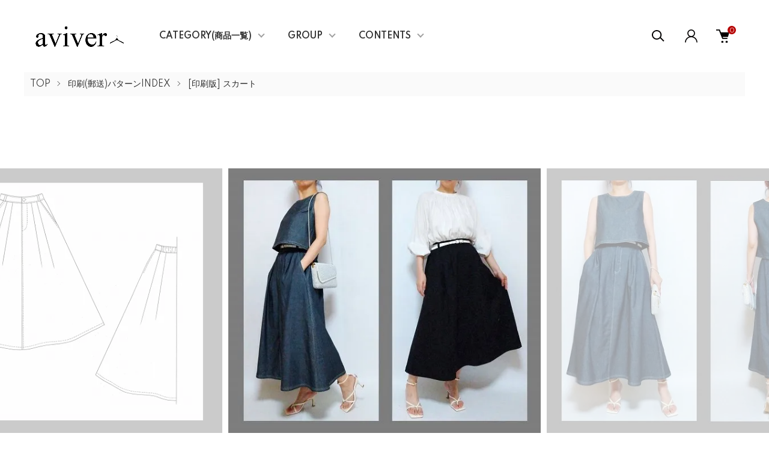

--- FILE ---
content_type: text/html; charset=EUC-JP
request_url: https://aviver.biz/?pid=169026917
body_size: 20141
content:
<!DOCTYPE html PUBLIC "-//W3C//DTD XHTML 1.0 Transitional//EN" "http://www.w3.org/TR/xhtml1/DTD/xhtml1-transitional.dtd">
<html xmlns:og="http://ogp.me/ns#" xmlns:fb="http://www.facebook.com/2008/fbml" xmlns:mixi="http://mixi-platform.com/ns#" xmlns="http://www.w3.org/1999/xhtml" xml:lang="ja" lang="ja" dir="ltr">
<head>
<meta http-equiv="content-type" content="text/html; charset=euc-jp" />
<meta http-equiv="X-UA-Compatible" content="IE=edge,chrome=1" />
<meta name="viewport" content="width=device-width,initial-scale=1">
<title>セミフレアーミモレスカート　パターン(型紙)販売</title>
<meta name="Keywords" content="パターン,型紙,ソーイング,洋服作り,ハンドメイド,データ型紙" />
<meta name="Description" content="アパレルパターンの専門店。裏地無カジュアルスカート。" />
<meta name="Author" content="アパレルパターンの専門店　aviver paper patterns" />
<meta name="Copyright" content="Copyright 2007～ aviver paper patterns" />
<meta http-equiv="content-style-type" content="text/css" />
<meta http-equiv="content-script-type" content="text/javascript" />
<link rel="stylesheet" href="https://aviver.biz/css/framework/colormekit.css" type="text/css" />
<link rel="stylesheet" href="https://aviver.biz/css/framework/colormekit-responsive.css" type="text/css" />
<link rel="stylesheet" href="https://img09.shop-pro.jp/PA01040/834/css/17/index.css?cmsp_timestamp=20250821093202" type="text/css" />
<link rel="stylesheet" href="https://img09.shop-pro.jp/PA01040/834/css/17/product.css?cmsp_timestamp=20250821093202" type="text/css" />

<link rel="alternate" type="application/rss+xml" title="rss" href="https://aviver.biz/?mode=rss" />
<link rel="alternate" media="handheld" type="text/html" href="https://aviver.biz/?prid=169026917" />
<link rel="shortcut icon" href="https://img09.shop-pro.jp/PA01040/834/favicon.ico?cmsp_timestamp=20260108184715" />
<script type="text/javascript" src="//ajax.googleapis.com/ajax/libs/jquery/1.11.0/jquery.min.js" ></script>
<meta property="og:title" content="セミフレアーミモレスカート　パターン(型紙)販売" />
<meta property="og:description" content="アパレルパターンの専門店。裏地無カジュアルスカート。" />
<meta property="og:url" content="https://aviver.biz?pid=169026917" />
<meta property="og:site_name" content="アパレルパターン(型紙)の専門店aviver paper patterns「イージーソーイングから本格仕様まで500デザイン以上」" />
<meta property="og:image" content="https://img09.shop-pro.jp/PA01040/834/product/169026917.jpg?cmsp_timestamp=20240527181249"/>
<meta property="og:type" content="product" />
<meta property="product:price:amount" content="1500" />
<meta property="product:price:currency" content="JPY" />
<meta property="product:product_link" content="https://aviver.biz?pid=169026917" />
<script>
  var Colorme = {"page":"product","shop":{"account_id":"PA01040834","title":"\u30a2\u30d1\u30ec\u30eb\u30d1\u30bf\u30fc\u30f3(\u578b\u7d19)\u306e\u5c02\u9580\u5e97aviver paper patterns\u300c\u30a4\u30fc\u30b8\u30fc\u30bd\u30fc\u30a4\u30f3\u30b0\u304b\u3089\u672c\u683c\u4ed5\u69d8\u307e\u3067500\u30c7\u30b6\u30a4\u30f3\u4ee5\u4e0a\u300d"},"basket":{"total_price":0,"items":[]},"customer":{"id":null},"inventory_control":"option","product":{"shop_uid":"PA01040834","id":169026917,"name":"[\u5370\u5237\u7248\u5404\u30b5\u30a4\u30ba] \u30bb\u30df\u30d5\u30ec\u30a2\u30fc\u30df\u30e2\u30ec\u30b9\u30ab\u30fc\u30c8","model_number":"","stock_num":387,"sales_price":1500,"sales_price_including_tax":1500,"variants":[{"id":1,"option1_value":"S\uff5eM\u30b5\u30a4\u30ba","option2_value":"","title":"S\uff5eM\u30b5\u30a4\u30ba","model_number":"","stock_num":95,"option_price":1500,"option_price_including_tax":1500,"option_members_price":1500,"option_members_price_including_tax":1500},{"id":2,"option1_value":"L\uff5eLL\u30b5\u30a4\u30ba","option2_value":"","title":"L\uff5eLL\u30b5\u30a4\u30ba","model_number":"","stock_num":96,"option_price":1500,"option_price_including_tax":1500,"option_members_price":1500,"option_members_price_including_tax":1500},{"id":3,"option1_value":"\uff1c\u8cbc\u308a\u5408\u308f\u305b\u30fb\u5207\u308a\u53d6\u308a\u6e08\uff1eS\uff5eM\u30b5\u30a4\u30ba","option2_value":"","title":"\uff1c\u8cbc\u308a\u5408\u308f\u305b\u30fb\u5207\u308a\u53d6\u308a\u6e08\uff1eS\uff5eM\u30b5\u30a4\u30ba","model_number":"","stock_num":99,"option_price":1900,"option_price_including_tax":1900,"option_members_price":1900,"option_members_price_including_tax":1900},{"id":4,"option1_value":"\uff1c\u8cbc\u308a\u5408\u308f\u305b\u30fb\u5207\u308a\u53d6\u308a\u6e08\uff1eL\uff5eLL\u30b5\u30a4\u30ba","option2_value":"","title":"\uff1c\u8cbc\u308a\u5408\u308f\u305b\u30fb\u5207\u308a\u53d6\u308a\u6e08\uff1eL\uff5eLL\u30b5\u30a4\u30ba","model_number":"","stock_num":97,"option_price":1900,"option_price_including_tax":1900,"option_members_price":1900,"option_members_price_including_tax":1900}],"category":{"id_big":2631626,"id_small":12},"groups":[{"id":1534452}],"members_price":1500,"members_price_including_tax":1500}};

  (function() {
    function insertScriptTags() {
      var scriptTagDetails = [{"src":"https:\/\/welcome-coupon.colorme.app\/js\/coupon.js?account_id=PA01040834","integrity":null}];
      var entry = document.getElementsByTagName('script')[0];

      scriptTagDetails.forEach(function(tagDetail) {
        var script = document.createElement('script');

        script.type = 'text/javascript';
        script.src = tagDetail.src;
        script.async = true;

        if( tagDetail.integrity ) {
          script.integrity = tagDetail.integrity;
          script.setAttribute('crossorigin', 'anonymous');
        }

        entry.parentNode.insertBefore(script, entry);
      })
    }

    window.addEventListener('load', insertScriptTags, false);
  })();
</script>
<script async src="https://zen.one/analytics.js"></script>
</head>
<body>
<meta name="colorme-acc-payload" content="?st=1&pt=10029&ut=169026917&at=PA01040834&v=20260129091353&re=&cn=f7feb2de2d2943869d6c4cf6f276d208" width="1" height="1" alt="" /><script>!function(){"use strict";Array.prototype.slice.call(document.getElementsByTagName("script")).filter((function(t){return t.src&&t.src.match(new RegExp("dist/acc-track.js$"))})).forEach((function(t){return document.body.removeChild(t)})),function t(c){var r=arguments.length>1&&void 0!==arguments[1]?arguments[1]:0;if(!(r>=c.length)){var e=document.createElement("script");e.onerror=function(){return t(c,r+1)},e.src="https://"+c[r]+"/dist/acc-track.js?rev=3",document.body.appendChild(e)}}(["acclog001.shop-pro.jp","acclog002.shop-pro.jp"])}();</script><link href="https://img.shop-pro.jp/tmpl_js/87/slick.css" rel="stylesheet" type="text/css">
<link href="https://img.shop-pro.jp/tmpl_js/87/slick-theme.css" rel="stylesheet" type="text/css">
<link rel="preconnect" href="https://fonts.gstatic.com">
<link href="https://fonts.googleapis.com/css2?family=Spartan:wght@400;500;600&display=swap" rel="stylesheet">

<div class="l-header" id="js-header-scroll">
  <div class="l-header-main">
    <div class="l-header-main__in">
      <div class="l-header-logo">
        <h1 class="l-header-logo__img">
          <a class="l-header-logo__txt" href="./">
            <img src="https://img09.shop-pro.jp/PA01040/834/PA01040834.png?cmsp_timestamp=20260108184715" alt="アパレルパターン(型紙)の専門店aviver paper patterns「イージーソーイングから本格仕様まで500デザイン以上」" />
          </a>
        </h1>
      </div>
      <div class="l-sp-header-cart-btn">
                  <a href="https://aviver.biz/cart/proxy/basket?shop_id=PA01040834&shop_domain=aviver.biz" class="l-sp-header-cart-btn__link">
            <img src="https://img.shop-pro.jp/tmpl_img/87/icon-cart.svg" alt="カートを見る" />
            <span class="l-sp-header-cart-btn__count">
              0
            </span>
          </a>
              </div>
      <button class="l-menu-btn js-navi-open" aria-label="メニュー">
        <span></span>
        <span></span>
      </button>
    </div>

    <div class="l-main-navi">
      <div class="l-main-navi__overlay js-navi-close"></div>
      <div class="l-sp-header-search">
        <form action="https://aviver.biz/" method="GET"  class="l-sp-header-search__form">
          <input type="hidden" name="mode" value="srh" />
          <div class="l-sp-header-search__input">
            <input type="text" name="keyword" placeholder="商品検索" />
          </div>
          <button class="l-sp-header-search__submit" type="submit">
            <img src="https://img.shop-pro.jp/tmpl_img/87/icon-search.svg" alt="送信" />
          </button>
        </form>
      </div>
      <ul class="l-main-navi-list">
                <li class="l-main-navi-list__item">
          <button class="l-main-navi-list__link js-toggle-btn">
            CATEGORY(商品一覧)
          </button>
          <div class="l-dropdown-menu js-toggle-contents">
            <div class="u-container">
              <ul class="l-dropdown-menu-list">
                                <li class="l-dropdown-menu-list__item">
                  <a class="l-dropdown-menu-list__link" href="https://aviver.biz/?mode=cate&cbid=2976867&csid=0">【印刷版】福袋売り場</a>
                </li>
                                <li class="l-dropdown-menu-list__item">
                  <a class="l-dropdown-menu-list__link" href="https://aviver.biz/?mode=cate&cbid=2976868&csid=0">【ダウンロード版】福袋売り場</a>
                </li>
                                <li class="l-dropdown-menu-list__item">
                  <a class="l-dropdown-menu-list__link" href="https://aviver.biz/?mode=cate&cbid=2631626&csid=0">印刷(郵送)パターンINDEX</a>
                </li>
                                <li class="l-dropdown-menu-list__item">
                  <a class="l-dropdown-menu-list__link" href="https://aviver.biz/?mode=cate&cbid=2361053&csid=0">ダウンロードパターンINDEX</a>
                </li>
                                <li class="l-dropdown-menu-list__item">
                  <a class="l-dropdown-menu-list__link" href="https://aviver.biz/?mode=cate&cbid=1554067&csid=0">プレゼントキャンペーン</a>
                </li>
                                <li class="l-dropdown-menu-list__item">
                  <a class="l-dropdown-menu-list__link" href="https://aviver.biz/?mode=cate&cbid=1894617&csid=0">OUTLET&在庫処分</a>
                </li>
                                <li class="l-dropdown-menu-list__item">
                  <a class="l-dropdown-menu-list__link" href="https://aviver.biz/?mode=cate&cbid=2549065&csid=0">プレゼント資材</a>
                </li>
                                <li class="l-dropdown-menu-list__item">
                  <a class="l-dropdown-menu-list__link" href="https://aviver.biz/?mode=cate&cbid=2768620&csid=0">ポイント購入</a>
                </li>
                                <li class="l-dropdown-menu-list__item">
                  <a class="l-dropdown-menu-list__link" href="https://aviver.biz/?mode=cate&cbid=2966688&csid=0">出版本</a>
                </li>
                              </ul>
            </div>
          </div>
        </li>
                        <li class="l-main-navi-list__item">
          <button class="l-main-navi-list__link js-toggle-btn">
            GROUP
          </button>
          <div class="l-dropdown-menu js-toggle-contents">
            <div class="u-container">
              <ul class="l-dropdown-menu-list">
                                <li class="l-dropdown-menu-list__item">
                  <a class="l-dropdown-menu-list__link" href="https://aviver.biz/?mode=grp&gid=3146482">2026年版福袋</a>
                </li>
                                <li class="l-dropdown-menu-list__item">
                  <a class="l-dropdown-menu-list__link" href="https://aviver.biz/?mode=grp&gid=3147726">出版本</a>
                </li>
                                <li class="l-dropdown-menu-list__item">
                  <a class="l-dropdown-menu-list__link" href="https://aviver.biz/?mode=grp&gid=1534452">新商品のご案内</a>
                </li>
                                <li class="l-dropdown-menu-list__item">
                  <a class="l-dropdown-menu-list__link" href="https://aviver.biz/?mode=grp&gid=3043052">訳あり・在庫一掃 11/6更新</a>
                </li>
                              </ul>
            </div>
          </div>
        </li>
                        <li class="l-main-navi-list__item">
          <button class="l-main-navi-list__link js-toggle-btn">
            CONTENTS
          </button>
          <div class="l-dropdown-menu js-toggle-contents">
            <div class="u-container">
              <ul class="l-dropdown-menu-list">
                                <li class="l-dropdown-menu-list__item">
                  <a class="l-dropdown-menu-list__link" href="https://aviver.biz/?mode=f7">【メールが届かないお客さまへ】</a>
                </li>
                                <li class="l-dropdown-menu-list__item">
                  <a class="l-dropdown-menu-list__link" href="https://aviver.biz/?mode=f10">【商用利用について】</a>
                </li>
                                <li class="l-dropdown-menu-list__item">
                  <a class="l-dropdown-menu-list__link" href="https://aviver.biz/?mode=f13">【How to make!!Free download】</a>
                </li>
                                <li class="l-dropdown-menu-list__item">
                  <a class="l-dropdown-menu-list__link" href="https://aviver.biz/?mode=f14">【お買い物総合ガイド】</a>
                </li>
                                <li class="l-dropdown-menu-list__item">
                  <a class="l-dropdown-menu-list__link" href="https://aviver.biz/?mode=f18">【webテキストINDEX】</a>
                </li>
                                <li class="l-dropdown-menu-list__item">
                  <a class="l-dropdown-menu-list__link" href="https://aviver.biz/?mode=f22">よくある質問(改修中)</a>
                </li>
                                <li class="l-dropdown-menu-list__item">
                  <a class="l-dropdown-menu-list__link" href="https://aviver.biz/?mode=f48">【迷子メール・迷子のお荷物】</a>
                </li>
                                <li class="l-dropdown-menu-list__item">
                  <a class="l-dropdown-menu-list__link" href="https://aviver.biz/?mode=f59">【追加注文・お取り置きについて】</a>
                </li>
                                <li class="l-dropdown-menu-list__item">
                  <a class="l-dropdown-menu-list__link" href="https://aviver.biz/?mode=f60">【販売終了やお休み商品について】</a>
                </li>
                                <li class="l-dropdown-menu-list__item">
                  <a class="l-dropdown-menu-list__link" href="https://aviver.biz/?mode=f77">【新機能！お気に入りの使い方】</a>
                </li>
                              </ul>
            </div>
          </div>
        </li>
              </ul>

      <div class="l-header-help">
        <div class="l-header-search">
          <button class="l-header-search__btn l-header-help__btn js-search-btn" type="button">
            <img src="https://img.shop-pro.jp/tmpl_img/87/icon-search.svg" alt="検索" />
          </button>
          <div class="l-header-search__contents js-search-contents">
            <div class="l-header-search__overlay"></div>
            <form action="https://aviver.biz/" method="GET" class="l-header-search__form">
              <input type="hidden" name="mode" value="srh" />
              <div class="l-header-search__input">
                <input type="text" name="keyword" placeholder="商品検索" />
              </div>
              <button class="l-header-search__submit" type="submit">
                <img src="https://img.shop-pro.jp/tmpl_img/87/icon-search.svg" alt="送信" />
              </button>
            </form>
          </div>
        </div>
        <div class="l-header-account">
          <button class="l-header-account__btn l-header-help__btn js-toggle-btn">
            <img src="https://img.shop-pro.jp/tmpl_img/87/icon-user.svg" alt="アカウント" />
          </button>
          <div class="l-dropdown-menu js-toggle-contents">
            <div class="u-container">
              <ul class="l-header-account-list">
                <li class="l-header-account-list__item">
                  <a class="l-header-account-list__link" href="https://aviver.biz/?mode=myaccount">マイアカウント</a>
                </li>
                              </ul>
            </div>
          </div>
        </div>
        <div class="l-header-cart">
                      <a href="https://aviver.biz/cart/proxy/basket?shop_id=PA01040834&shop_domain=aviver.biz" class="l-header-cart-btn">
              <img src="https://img.shop-pro.jp/tmpl_img/87/icon-cart.svg" alt="カートを見る" />
              <span class="l-header-cart-btn__count">
                0
              </span>
            </a>
                  </div>
      </div>


      <div class="l-sp-header-help">
        <div class="l-sp-header-help-box">
          <h3 class="l-sp-header-help__ttl">
            USER MENU
          </h3>
          <ul class="l-sp-header-help-list">
            <li class="l-sp-header-help-list__item">
              <a class="l-sp-header-help-list__link" href="https://aviver.biz/?mode=myaccount">マイアカウント</a>
            </li>
                        <li class="l-sp-header-help-list__item">
                            <a class="l-sp-header-help-list__link" href="https://aviver.biz/cart/proxy/basket?shop_id=PA01040834&shop_domain=aviver.biz">
                カートを見る
              </a>
                          </li>
          </ul>
        </div>
        <div class="l-sp-header-help-box">
          <h3 class="l-sp-header-help__ttl">
            SHOPPING GUIDE
          </h3>
          <ul class="l-sp-header-help-list">
            <li class="l-sp-header-help-list__item">
              <a class="l-sp-header-help-list__link" href="https://aviver.biz/?mode=sk">配送・送料について</a>
            </li>
            <li class="l-sp-header-help-list__item">
              <a class="l-sp-header-help-list__link" href="https://aviver.biz/?mode=sk#return">返品について</a>
            </li>
            <li class="l-sp-header-help-list__item">
              <a class="l-sp-header-help-list__link" href="https://aviver.biz/?mode=sk#payment">お支払い方法について</a>
            </li>
            <li class="l-sp-header-help-list__item">
              <a class="l-sp-header-help-list__link" href="https://aviver.biz/?mode=sk#info">特定商取引法に基づく表記</a>
            </li>
            <li class="l-sp-header-help-list__item">
              <a class="l-sp-header-help-list__link" href="https://aviver.biz/?mode=privacy">プライバシーポリシー</a>
            </li>
            <li class="l-sp-header-help-list__item">
              <a class="l-sp-header-help-list__link" href="https://aviver.shop-pro.jp/customer/inquiries/new">お問い合わせ</a>
            </li>
          </ul>
        </div>
      </div>

      <ul class="l-sp-header-sns-list">
                                        <li class="l-sp-header-sns-list__item">
          <a href="https://youtube.com/channel/UC9DMCqDnWCW1Tipb0lmOHPg" target="_blank">
            <i class="icon-lg-b icon-video" aria-label="Youtube"></i>
          </a>
        </li>
              </ul>

    </div>

    <div class="l-sp-main-navi__overlay"></div>

  </div>
</div>





<div class="l-main is-product">
  <link href="https://img.shop-pro.jp/tmpl_js/87/magnific-popup.css" rel="stylesheet" type="text/css">

<div class="c-breadcrumbs">
  <ul class="c-breadcrumbs-list">
    <li class="c-breadcrumbs-list__item">
      <a href="./">
        TOP
      </a>
    </li>
        <li class="c-breadcrumbs-list__item">
      <a href="?mode=cate&cbid=2631626&csid=0">
        印刷(郵送)パターンINDEX
      </a>
    </li>
            <li class="c-breadcrumbs-list__item">
      <a href="?mode=cate&cbid=2631626&csid=12">
        [印刷版] スカート
      </a>
    </li>
      </ul>
</div>

<div class="cart_in_modal cart_modal__close" style="display: none;">
  <div class="cart_in_modal__outline not_bubbling">
    <label class="cart_modal__close cart_in_modal__close-icon">
    </label>
    <p class="cart_in_modal__heading">
      こちらの商品が<br class="sp-br">カートに入りました
    </p>
    <div class="cart_in_modal__detail">
            <div class="cart_in_modal__image-wrap">
        <img src="https://img09.shop-pro.jp/PA01040/834/product/169026917.jpg?cmsp_timestamp=20240527181249" alt="" class="cart_in_modal__image" />
      </div>
            <p class="cart_in_modal__name">
        [印刷版各サイズ] セミフレアーミモレスカート
      </p>
    </div>
    <div class="cart_in_modal__button-wrap">
      <form name="cart_view_with_async" method="POST" action="https://aviver.biz/cart/proxy/basket?shop_id=PA01040834&shop_domain=aviver.biz">
        <input type="hidden" name="reference_token" value="a60f8d4fed1044b6b12d0371869176d1"><input type="hidden" name="shop_id" value="PA01040834"><input type="hidden" name="shop_domain" value="aviver.biz">
      </form>
      <button class="cart_view_with_async cart_in_modal__button cart_in_modal__button--solid">かごの中身を見る</button>
      <p class="cart_modal__close cart_in_modal__text-link">ショッピングを続ける</p>
    </div>
  </div>
</div>
<div class="cart_in_error_modal cart_in_error__close" style="display: none;">
  <div class="cart_in_modal__outline not_bubbling">
    <label class="cart_in_error__close cart_in_modal__close-icon">
    </label>
    <p class="cart_in_error_message cart_in_error_modal__heading"></p>
    <div class="cart_in_modal__button-wrap">
      <button class="cart_in_error__close cart_in_modal__button cart_in_modal__button--solid">ショッピングを続ける</button>
    </div>
  </div>
</div>

<div class="p-product l-main-contents">
  <form name="product_form" method="post" action="https://aviver.biz/cart/proxy/basket/items/add">
    
    <div class="p-product-img">
      <div class="p-product-img__main js-images-slider">
        <div class="p-product-img__main-item u-square-img">
                    <img src="https://img09.shop-pro.jp/PA01040/834/product/169026917.jpg?cmsp_timestamp=20240527181249" alt="" />
                  </div>
                                <div class="p-product-img__main-item u-square-img">
          <img src="https://img09.shop-pro.jp/PA01040/834/product/169026917_o1.jpg?cmsp_timestamp=20220622162942" alt="" />
        </div>
                                <div class="p-product-img__main-item u-square-img">
          <img src="https://img09.shop-pro.jp/PA01040/834/product/169026917_o2.jpg?cmsp_timestamp=20220622162942" alt="" />
        </div>
                                <div class="p-product-img__main-item u-square-img">
          <img src="https://img09.shop-pro.jp/PA01040/834/product/169026917_o3.jpg?cmsp_timestamp=20220622162942" alt="" />
        </div>
                                <div class="p-product-img__main-item u-square-img">
          <img src="https://img09.shop-pro.jp/PA01040/834/product/169026917_o4.jpg?cmsp_timestamp=20220622162942" alt="" />
        </div>
                                <div class="p-product-img__main-item u-square-img">
          <img src="https://img09.shop-pro.jp/PA01040/834/product/169026917_o5.jpg?cmsp_timestamp=20220622162942" alt="" />
        </div>
                                <div class="p-product-img__main-item u-square-img">
          <img src="https://img09.shop-pro.jp/PA01040/834/product/169026917_o6.jpg?cmsp_timestamp=20220622162942" alt="" />
        </div>
                                <div class="p-product-img__main-item u-square-img">
          <img src="https://img09.shop-pro.jp/PA01040/834/product/169026917_o7.jpg?cmsp_timestamp=20220713213614" alt="" />
        </div>
                                <div class="p-product-img__main-item u-square-img">
          <img src="https://img09.shop-pro.jp/PA01040/834/product/169026917_o8.jpg?cmsp_timestamp=20220713213614" alt="" />
        </div>
                                <div class="p-product-img__main-item u-square-img">
          <img src="https://img09.shop-pro.jp/PA01040/834/product/169026917_o9.jpg?cmsp_timestamp=20220713213614" alt="" />
        </div>
                                <div class="p-product-img__main-item u-square-img">
          <img src="https://img09.shop-pro.jp/PA01040/834/product/169026917_o10.jpg?cmsp_timestamp=20220713213614" alt="" />
        </div>
                                <div class="p-product-img__main-item u-square-img">
          <img src="https://img09.shop-pro.jp/PA01040/834/product/169026917_o11.jpg?cmsp_timestamp=20220713213614" alt="" />
        </div>
                                <div class="p-product-img__main-item u-square-img">
          <img src="https://img09.shop-pro.jp/PA01040/834/product/169026917_o12.jpg?cmsp_timestamp=20220713213614" alt="" />
        </div>
                                <div class="p-product-img__main-item u-square-img">
          <img src="https://img09.shop-pro.jp/PA01040/834/product/169026917_o13.jpg?cmsp_timestamp=20220713213614" alt="" />
        </div>
                                <div class="p-product-img__main-item u-square-img">
          <img src="https://img09.shop-pro.jp/PA01040/834/product/169026917_o14.jpg?cmsp_timestamp=20220713213614" alt="" />
        </div>
                                <div class="p-product-img__main-item u-square-img">
          <img src="https://img09.shop-pro.jp/PA01040/834/product/169026917_o15.jpg?cmsp_timestamp=20220713213614" alt="" />
        </div>
                                <div class="p-product-img__main-item u-square-img">
          <img src="https://img09.shop-pro.jp/PA01040/834/product/169026917_o16.jpg?cmsp_timestamp=20220713213614" alt="" />
        </div>
                                <div class="p-product-img__main-item u-square-img">
          <img src="https://img09.shop-pro.jp/PA01040/834/product/169026917_o17.jpg?cmsp_timestamp=20220713213614" alt="" />
        </div>
                                <div class="p-product-img__main-item u-square-img">
          <img src="https://img09.shop-pro.jp/PA01040/834/product/169026917_o18.jpg?cmsp_timestamp=20220713213614" alt="" />
        </div>
                                <div class="p-product-img__main-item u-square-img">
          <img src="https://img09.shop-pro.jp/PA01040/834/product/169026917_o19.jpg?cmsp_timestamp=20220713213614" alt="" />
        </div>
                                <div class="p-product-img__main-item u-square-img">
          <img src="https://img09.shop-pro.jp/PA01040/834/product/169026917_o20.jpg?cmsp_timestamp=20220713213614" alt="" />
        </div>
                                <div class="p-product-img__main-item u-square-img">
          <img src="https://img09.shop-pro.jp/PA01040/834/product/169026917_o21.jpg?cmsp_timestamp=20220713213614" alt="" />
        </div>
                                <div class="p-product-img__main-item u-square-img">
          <img src="https://img09.shop-pro.jp/PA01040/834/product/169026917_o22.jpg?cmsp_timestamp=20220713213614" alt="" />
        </div>
                                <div class="p-product-img__main-item u-square-img">
          <img src="https://img09.shop-pro.jp/PA01040/834/product/169026917_o23.jpg?cmsp_timestamp=20220713213614" alt="" />
        </div>
                                <div class="p-product-img__main-item u-square-img">
          <img src="https://img09.shop-pro.jp/PA01040/834/product/169026917_o24.jpg?cmsp_timestamp=20220713213614" alt="" />
        </div>
                                <div class="p-product-img__main-item u-square-img">
          <img src="https://img09.shop-pro.jp/PA01040/834/product/169026917_o25.jpg?cmsp_timestamp=20220713213614" alt="" />
        </div>
                                <div class="p-product-img__main-item u-square-img">
          <img src="https://img09.shop-pro.jp/PA01040/834/product/169026917_o26.jpg?cmsp_timestamp=20220713213614" alt="" />
        </div>
                                <div class="p-product-img__main-item u-square-img">
          <img src="https://img09.shop-pro.jp/PA01040/834/product/169026917_o27.jpg?cmsp_timestamp=20220713213614" alt="" />
        </div>
                                                                                                                                                                                                                                                                                                                                                                                              </div>
            <div class="u-container">
        <div class="p-product-img__thumb">
          <div class="p-product-thumb">
            <div class="u-overflow-slide">
              <div class="p-product-thumb-list c-slider-thema">
                                <div class="p-product-thumb-list__item">
                  <div class="p-product-thumb-list__img u-square-img">
                    <img src="https://img09.shop-pro.jp/PA01040/834/product/169026917.jpg?cmsp_timestamp=20240527181249" alt="" />
                  </div>
                </div>
                                                                <div class="p-product-thumb-list__item">
                  <div class="p-product-thumb-list__img u-square-img">
                    <img src="https://img09.shop-pro.jp/PA01040/834/product/169026917_o1.jpg?cmsp_timestamp=20220622162942" alt="" />
                  </div>
                </div>
                                                                <div class="p-product-thumb-list__item">
                  <div class="p-product-thumb-list__img u-square-img">
                    <img src="https://img09.shop-pro.jp/PA01040/834/product/169026917_o2.jpg?cmsp_timestamp=20220622162942" alt="" />
                  </div>
                </div>
                                                                <div class="p-product-thumb-list__item">
                  <div class="p-product-thumb-list__img u-square-img">
                    <img src="https://img09.shop-pro.jp/PA01040/834/product/169026917_o3.jpg?cmsp_timestamp=20220622162942" alt="" />
                  </div>
                </div>
                                                                <div class="p-product-thumb-list__item">
                  <div class="p-product-thumb-list__img u-square-img">
                    <img src="https://img09.shop-pro.jp/PA01040/834/product/169026917_o4.jpg?cmsp_timestamp=20220622162942" alt="" />
                  </div>
                </div>
                                                                <div class="p-product-thumb-list__item">
                  <div class="p-product-thumb-list__img u-square-img">
                    <img src="https://img09.shop-pro.jp/PA01040/834/product/169026917_o5.jpg?cmsp_timestamp=20220622162942" alt="" />
                  </div>
                </div>
                                                                <div class="p-product-thumb-list__item">
                  <div class="p-product-thumb-list__img u-square-img">
                    <img src="https://img09.shop-pro.jp/PA01040/834/product/169026917_o6.jpg?cmsp_timestamp=20220622162942" alt="" />
                  </div>
                </div>
                                                                <div class="p-product-thumb-list__item">
                  <div class="p-product-thumb-list__img u-square-img">
                    <img src="https://img09.shop-pro.jp/PA01040/834/product/169026917_o7.jpg?cmsp_timestamp=20220713213614" alt="" />
                  </div>
                </div>
                                                                <div class="p-product-thumb-list__item">
                  <div class="p-product-thumb-list__img u-square-img">
                    <img src="https://img09.shop-pro.jp/PA01040/834/product/169026917_o8.jpg?cmsp_timestamp=20220713213614" alt="" />
                  </div>
                </div>
                                                                <div class="p-product-thumb-list__item">
                  <div class="p-product-thumb-list__img u-square-img">
                    <img src="https://img09.shop-pro.jp/PA01040/834/product/169026917_o9.jpg?cmsp_timestamp=20220713213614" alt="" />
                  </div>
                </div>
                                                                <div class="p-product-thumb-list__item">
                  <div class="p-product-thumb-list__img u-square-img">
                    <img src="https://img09.shop-pro.jp/PA01040/834/product/169026917_o10.jpg?cmsp_timestamp=20220713213614" alt="" />
                  </div>
                </div>
                                                                <div class="p-product-thumb-list__item">
                  <div class="p-product-thumb-list__img u-square-img">
                    <img src="https://img09.shop-pro.jp/PA01040/834/product/169026917_o11.jpg?cmsp_timestamp=20220713213614" alt="" />
                  </div>
                </div>
                                                                <div class="p-product-thumb-list__item">
                  <div class="p-product-thumb-list__img u-square-img">
                    <img src="https://img09.shop-pro.jp/PA01040/834/product/169026917_o12.jpg?cmsp_timestamp=20220713213614" alt="" />
                  </div>
                </div>
                                                                <div class="p-product-thumb-list__item">
                  <div class="p-product-thumb-list__img u-square-img">
                    <img src="https://img09.shop-pro.jp/PA01040/834/product/169026917_o13.jpg?cmsp_timestamp=20220713213614" alt="" />
                  </div>
                </div>
                                                                <div class="p-product-thumb-list__item">
                  <div class="p-product-thumb-list__img u-square-img">
                    <img src="https://img09.shop-pro.jp/PA01040/834/product/169026917_o14.jpg?cmsp_timestamp=20220713213614" alt="" />
                  </div>
                </div>
                                                                <div class="p-product-thumb-list__item">
                  <div class="p-product-thumb-list__img u-square-img">
                    <img src="https://img09.shop-pro.jp/PA01040/834/product/169026917_o15.jpg?cmsp_timestamp=20220713213614" alt="" />
                  </div>
                </div>
                                                                <div class="p-product-thumb-list__item">
                  <div class="p-product-thumb-list__img u-square-img">
                    <img src="https://img09.shop-pro.jp/PA01040/834/product/169026917_o16.jpg?cmsp_timestamp=20220713213614" alt="" />
                  </div>
                </div>
                                                                <div class="p-product-thumb-list__item">
                  <div class="p-product-thumb-list__img u-square-img">
                    <img src="https://img09.shop-pro.jp/PA01040/834/product/169026917_o17.jpg?cmsp_timestamp=20220713213614" alt="" />
                  </div>
                </div>
                                                                <div class="p-product-thumb-list__item">
                  <div class="p-product-thumb-list__img u-square-img">
                    <img src="https://img09.shop-pro.jp/PA01040/834/product/169026917_o18.jpg?cmsp_timestamp=20220713213614" alt="" />
                  </div>
                </div>
                                                                <div class="p-product-thumb-list__item">
                  <div class="p-product-thumb-list__img u-square-img">
                    <img src="https://img09.shop-pro.jp/PA01040/834/product/169026917_o19.jpg?cmsp_timestamp=20220713213614" alt="" />
                  </div>
                </div>
                                                                <div class="p-product-thumb-list__item">
                  <div class="p-product-thumb-list__img u-square-img">
                    <img src="https://img09.shop-pro.jp/PA01040/834/product/169026917_o20.jpg?cmsp_timestamp=20220713213614" alt="" />
                  </div>
                </div>
                                                                <div class="p-product-thumb-list__item">
                  <div class="p-product-thumb-list__img u-square-img">
                    <img src="https://img09.shop-pro.jp/PA01040/834/product/169026917_o21.jpg?cmsp_timestamp=20220713213614" alt="" />
                  </div>
                </div>
                                                                <div class="p-product-thumb-list__item">
                  <div class="p-product-thumb-list__img u-square-img">
                    <img src="https://img09.shop-pro.jp/PA01040/834/product/169026917_o22.jpg?cmsp_timestamp=20220713213614" alt="" />
                  </div>
                </div>
                                                                <div class="p-product-thumb-list__item">
                  <div class="p-product-thumb-list__img u-square-img">
                    <img src="https://img09.shop-pro.jp/PA01040/834/product/169026917_o23.jpg?cmsp_timestamp=20220713213614" alt="" />
                  </div>
                </div>
                                                                <div class="p-product-thumb-list__item">
                  <div class="p-product-thumb-list__img u-square-img">
                    <img src="https://img09.shop-pro.jp/PA01040/834/product/169026917_o24.jpg?cmsp_timestamp=20220713213614" alt="" />
                  </div>
                </div>
                                                                <div class="p-product-thumb-list__item">
                  <div class="p-product-thumb-list__img u-square-img">
                    <img src="https://img09.shop-pro.jp/PA01040/834/product/169026917_o25.jpg?cmsp_timestamp=20220713213614" alt="" />
                  </div>
                </div>
                                                                <div class="p-product-thumb-list__item">
                  <div class="p-product-thumb-list__img u-square-img">
                    <img src="https://img09.shop-pro.jp/PA01040/834/product/169026917_o26.jpg?cmsp_timestamp=20220713213614" alt="" />
                  </div>
                </div>
                                                                <div class="p-product-thumb-list__item">
                  <div class="p-product-thumb-list__img u-square-img">
                    <img src="https://img09.shop-pro.jp/PA01040/834/product/169026917_o27.jpg?cmsp_timestamp=20220713213614" alt="" />
                  </div>
                </div>
                                                                                                                                                                                                                                                                                                                                                                                                                                                                                                                                                                                                                                                                                                                                                                              </div>
            </div>
          </div>
        </div>
      </div>
          </div>
    


    <div class="u-container-s">
      <div class="p-product-txt">
        
        <div class="p-product-info">
          <h2 class="p-product-info__ttl">
            [印刷版各サイズ] セミフレアーミモレスカート
          </h2>
          
          <div class="p-product-info__id">
            
          </div>
          
          
                    <div class="p-product-info__explain">
            A3用紙の型紙
          </div>
                    

          
          <div class="p-product-price">
                        <div class="p-product-price__sell">
              1,500円(税込)
            </div>
                                                <div class="p-product-price__list-price">
              定価：1,500円(税込)
            </div>
                      </div>
          

                              <div class="p-product-option-detail">
            <button class="p-product-option-detail__btn js-option-detail-btn" type="button">
              オプションの詳細情報
            </button>
            <div class="p-price-table js-option-detail-contents">
                            <dl class="p-price-table__dl">
                                <dt class="p-price-table__dt">
                                    サイズ
                                  </dt>
                <dd class="p-price-table__dd">
                  <ul class="p-price-table-list">
                                        <li class="p-price-table-list__item">
                      <div class="p-price-table-list__name">
                        S～Mサイズ
                      </div>
                                                                  <div class="p-price-table-list__price">
                        1,500円(税込)
                      </div>
                                                                                                              <div class="p-price-table-list__stock">
                        注文できます
                      </div>
                                          </li>
                                        <li class="p-price-table-list__item">
                      <div class="p-price-table-list__name">
                        L～LLサイズ
                      </div>
                                                                  <div class="p-price-table-list__price">
                        1,500円(税込)
                      </div>
                                                                                                              <div class="p-price-table-list__stock">
                        注文できます
                      </div>
                                          </li>
                                        <li class="p-price-table-list__item">
                      <div class="p-price-table-list__name">
                        ＜貼り合わせ・切り取り済＞S～Mサイズ
                      </div>
                                                                  <div class="p-price-table-list__price">
                        1,900円(税込)
                      </div>
                                                                                                              <div class="p-price-table-list__stock">
                        注文できます
                      </div>
                                          </li>
                                        <li class="p-price-table-list__item">
                      <div class="p-price-table-list__name">
                        ＜貼り合わせ・切り取り済＞L～LLサイズ
                      </div>
                                                                  <div class="p-price-table-list__price">
                        1,900円(税込)
                      </div>
                                                                                                              <div class="p-price-table-list__stock">
                        注文できます
                      </div>
                                          </li>
                                      </ul>
                </dd>
                              </dl>
            </div>
          </div>
                    
        </div>



        <div class="p-product-action" id="p-product-action">
          
                    <div class="p-product-option">
                                    <div class="p-product-option-tbl" id="prd-opt-table">
              <table id="option_tbl"><tr class="stock_head"></tr><tr><th class="cell_1">S～Mサイズ</th><td class="cell_2"><div><input type="radio" name="option" value="80264730,0,,0" checked="checked" id="0-0" /></div><label for=0-0 style="display:block;"><span class="table_price">1,500円(税込)</span><br /><span class="t_stock_num">注文できます</span></label></td></tr><tr><th class="cell_1">L～LLサイズ</th><td class="cell_2"><div><input type="radio" name="option" value="80264730,1,,0" id="1-1" /></div><label for=1-1 style="display:block;"><span class="table_price">1,500円(税込)</span><br /><span class="t_stock_num">注文できます</span></label></td></tr><tr><th class="cell_1">＜貼り合わせ・切り取り済＞S～Mサイズ</th><td class="cell_2"><div><input type="radio" name="option" value="80264730,2,,0" id="2-2" /></div><label for=2-2 style="display:block;"><span class="table_price">1,900円(税込)</span><br /><span class="t_stock_num">注文できます</span></label></td></tr><tr><th class="cell_1">＜貼り合わせ・切り取り済＞L～LLサイズ</th><td class="cell_2"><div><input type="radio" name="option" value="80264730,3,,0" id="3-3" /></div><label for=3-3 style="display:block;"><span class="table_price">1,900円(税込)</span><br /><span class="t_stock_num">注文できます</span></label></td></tr></table>
            </div>
            <div class="p-product-option-select" id="prd-opt-select">
                            <div class="p-product-option-select__box">
                <div class="p-product-option-select__ttl">
                  サイズ
                </div>
                <select name="option1" class="product_cart_select">
                  <option label="S～Mサイズ" value="80264730,0">S～Mサイズ</option>
<option label="L～LLサイズ" value="80264730,1">L～LLサイズ</option>
<option label="＜貼り合わせ・切り取り済＞S～Mサイズ" value="80264730,2">＜貼り合わせ・切り取り済＞S～Mサイズ</option>
<option label="＜貼り合わせ・切り取り済＞L～LLサイズ" value="80264730,3">＜貼り合わせ・切り取り済＞L～LLサイズ</option>

                </select>
              </div>
                          </div>
                      </div>
                    

          
                    
          
          <div class="p-product-form">
                        <div class="p-product-form-stock">
              <div class="p-product-form-stock__ttl">
                購入数
              </div>
              <div class="p-product-form-stock__box">
                <div class="p-product-form-stock__input">
                  <input type="text" name="product_num" value="1" />
                  <span class="p-product-form-stock__unit"></span>
                </div>
                                <div class="p-product-form-stock__stock">
                  在庫：注文できます
                </div>
                              </div>
            </div>
                        <div class="p-product-form-btn">
              <div class="p-product-form-btn__cart">
                                                <div class="disable_cartin">
                  <button class="c-btn-cart" type="submit">
                    <i class="c-icon-cart"></i>ADD TO CART
                  </button>
                </div>
                                <p class="p-product-form__error-message stock_error"></p>
                                              </div>
              <div class="p-product-form-btn__favorite">
                <button type="button" class="c-btn-cart is-favorite"  data-favorite-button-selector="DOMSelector" data-product-id="169026917" data-added-class="is-added">
                  <svg role="img" aria-hidden="true"><use xlink:href="#heart"></use></svg>ADD TO FAVORITE
                </button>
              </div>
            </div>

            <div class="p-product-contact">
              <a class="p-product-contact__link" href="https://aviver.shop-pro.jp/customer/products/169026917/inquiries/new">
                この商品について問い合わせる
              </a>
            </div>

          </div>
          

          
          <ul class="p-product-sns-list">
            <li class="p-product-sns-list__item">
              <div class="line-it-button" data-lang="ja" data-type="share-a" data-ver="3"
                         data-color="default" data-size="small" data-count="false" style="display: none;"></div>
                       <script src="https://www.line-website.com/social-plugins/js/thirdparty/loader.min.js" async="async" defer="defer"></script>
            </li>
            <li class="p-product-sns-list__item">
              
            </li>
            <li class="p-product-sns-list__item">
              <a href="https://twitter.com/share" class="twitter-share-button" data-url="https://aviver.biz/?pid=169026917" data-text="" data-lang="ja" >ツイート</a>
<script charset="utf-8">!function(d,s,id){var js,fjs=d.getElementsByTagName(s)[0],p=/^http:/.test(d.location)?'http':'https';if(!d.getElementById(id)){js=d.createElement(s);js.id=id;js.src=p+'://platform.twitter.com/widgets.js';fjs.parentNode.insertBefore(js,fjs);}}(document, 'script', 'twitter-wjs');</script>
            </li>
          </ul>
          

          <ul class="p-product-link-list">
            <li class="p-product-link-list__item">
              <a href="https://aviver.biz/?mode=sk#return">返品について</a>
            </li>
            <li class="p-product-link-list__item">
              <a href="https://aviver.biz/?mode=sk#info">特定商取引法に基づく表記</a>
            </li>
            <li class="p-product-link-list__item">
              <a href="https://aviver.biz/?mode=cate&cbid=2631626&csid=12">買い物を続ける</a>
            </li>
          </ul>

        </div>
      </div>


      <div class="p-product-detail">
        
                <div class="p-product-explain">
          <h3 class="c-ttl-main">
            DETAIL
          </h3>
          <img src="https://img09.shop-pro.jp/PA01040/834/etc/IMG%B0%F5%BA%FE%C8%C71.png?cmsp_timestamp=20230109192337" alt="印刷版販売ページ" style="width:100%;"><br>
<br>
<span style="font-size:x-small;">
<u>■Sample details■</u>　ネイビー：デニム(生地厚：中)  /  <a href="https://aviver.biz/?pid=169027913">ベスト</a> / <a href="https://aviver.biz/?pid=169139144">ブラウジングノースリ</a><br>
<u>■Sample details■</u>　ベージュ：ツイル(生地厚：中)  /  <a href="https://aviver.biz/?pid=167336854">バルカンBL</a> / <a href="https://aviver.biz/?pid=163696228">ヘンリーネックBL</a> / <a href="https://aviver.biz/?pid=169139144">ブラウジングノースリ</a> / <a href="https://aviver.biz/?pid=169138637">アスコットT</a> / <a href="https://aviver.biz/?pid=169352622">フリルネックノースリ</a><br>
<u>■Sample details■</u>　ブラック：ツイル(生地厚：中)  /  <a href="https://aviver.biz/?pid=169027913">ベスト</a> / <a href="https://aviver.biz/?pid=167336854">バルカンブラウス</a> / <a href="https://aviver.biz/?pid=169138637">アスコットT</a> / <a href="https://aviver.biz/?pid=169139144">ブラウジングノースリ</a> / <a href="https://aviver.biz/?pid=169352273">ショルダーフリルノースリ</a><br>
<u>■Model details■</u>　バスト 約80cm /  ウエスト 約60cm / ヒップ 約85cm / 身長 160cm / S～Mサイズを着用</span>
<hr />
<strong>■<a href="https://aviver.biz/?tid=16&mode=f137">パターンの貼り合わせと切り取り方法【動画あり】</a><br>
■<a href="https://aviver.biz/?tid=16&mode=f175">貼り合わせ切り取り済のパターンをご注文の方はこちらをお読みください。</a></strong><br>
<hr/>


<img src="https://img09.shop-pro.jp/PA01040/834/etc/%B6%CB%BE%AE%A5%DC%A5%BF%A5%F3.jpg" alt="" style="float:left;"><u><strong>商品内容</strong></u><span style="font-size:x-small;">(<a href="https://aviver.biz/?tid=16&mode=f137">パターンの取扱い・貼り合わせ方</a>)</span><br>

・A3用紙20枚分(内パターン16枚)<br>
├パターン　9pcs(13か所貼り合わせが必要です)<br>
└作り方テキスト<br>
<br>
<img src="https://img09.shop-pro.jp/PA01040/834/etc/%B6%CB%BE%AE%A5%DC%A5%BF%A5%F3.jpg" alt="" style="float:left;"><u><strong>材料</u></strong>（<a href="http://aviver.biz/?tid=16&mode=f71"><span style="font-size:x-small;">生地について</span></a>/<a href="http://aviver.biz/?tid=16&mode=f114"><span style="font-size:x-small;">副資材について</a>）</span><br>
表地：布帛(生地厚：中)<br>
スレキ：110cm幅×30cm<br>
接着芯<br>
ボトム用ファスナー 1本 S～Mサイズ=16cm / L～LLサイズ=17cm<br>
3cm幅ゴム　23～25cm<br>
20mmボタン 1個<br>
<br>
<img src="https://img09.shop-pro.jp/PA01040/834/etc/%B6%CB%BE%AE%A5%DC%A5%BF%A5%F3.jpg" alt="" style="float:left;"><u><strong>使用ミシン・縫製レベル</strong></u>（<a href="http://aviver.biz/?tid=16&mode=f131"><span style="font-size:x-small;">ミシンについて</span></a>）<br>
直線縫いミシン / ロックミシン<br>
縫製難易度・・・★★☆☆☆<br>
<br>
<img src="https://img09.shop-pro.jp/PA01040/834/etc/%B6%CB%BE%AE%A5%DC%A5%BF%A5%F3.jpg" alt="" style="float:left;"><u><strong>関連ページ</strong></u><br>
■aviver webテキスト＜<a href="https://aviver.biz/?tid=2&mode=f37">ボトムファスナー</a>＞<br>
<br>
<img src="https://img09.shop-pro.jp/PA01040/834/etc/%B6%CB%BE%AE%A5%DC%A5%BF%A5%F3.jpg" alt="" style="float:left;"><u><strong>MEMO</strong></u><br style="clear:both;">
裏地無し、フロントファスナーのスカートです。<br>
前はファスナー明き、タックが左右2本ずつ。<br>
後ろもタック、後ろウエストはゴム入り。<br>
春夏秋冬使えるパターンです。
<br>
<br>
<img src="https://img09.shop-pro.jp/PA01040/834/etc/%B6%CB%BE%AE%A5%DC%A5%BF%A5%F3.jpg" alt="" style="float:left;"><u><strong>仕上がりサイズ(単位:cm)</u></strong>・・・<a href="http://aviver.biz/?tid=16&mode=f81">ヌードサイズとサイズの選び方</a><br style="clear:both;">
<table border="1" width="100%">
	<tbody>
		<tr>
			<td align="center" bgcolor="#999999" width="40%">サイズ</td>
			<td align="center" bgcolor="#999999" width="30%">S～M</td>
			<td align="center" bgcolor="#999999" width="30%">L～LL</td>
		</tr>
		<tr>
			<td align="center" bgcolor="#CCCCCC">スカート丈</td>
			<td align="center">82.5</td>
			<td align="center">84</td>
		</tr>
		<tr>
			<td align="center" bgcolor="#CCCCCC">ウエスト(ゴム入り前)</td>
			<td align="center">77</td>
			<td align="center">83</td>
		</tr>
		<tr>
			<td align="center" bgcolor="#CCCCCC">ウエスト(ゴム入り後)</td>
			<td align="center">67～69</td>
			<td align="center">72～74</td>
		</tr>
		<tr>
			<td align="center" bgcolor="#CCCCCC">110幅用尺</td>
			<td align="center">約200</td>
			<td align="center">約200</td>
		</tr>
	</tbody>
</table>

        </div>
                
        
                <div class="p-product-review">
          <h3 class="c-ttl-main">
            REVIEW
          </h3>
                    <div class="p-product-review__btn-wrap">
            <a href="https://aviver.biz/customer/products/169026917/reviews/new" class="p-product-review__btn">
              レビューを投稿する
            </a>
          </div>
        </div>
                
        
                


      </div>
      <input type="hidden" name="user_hash" value="78ef4a5cf11a8f6c4e1623e60a4f5bbf"><input type="hidden" name="members_hash" value="78ef4a5cf11a8f6c4e1623e60a4f5bbf"><input type="hidden" name="shop_id" value="PA01040834"><input type="hidden" name="product_id" value="169026917"><input type="hidden" name="members_id" value=""><input type="hidden" name="back_url" value="https://aviver.biz/?pid=169026917"><input type="hidden" name="reference_token" value="a60f8d4fed1044b6b12d0371869176d1"><input type="hidden" name="shop_domain" value="aviver.biz">
    </div>
  </form>

  </div>
  <div class="hide">
    <div class="prd-opt-select">
              <div class="p-product-option-select__box">
          <div class="p-product-option-select__ttl">サイズ</div>
          <select name="option1">
            <option label="S～Mサイズ" value="80264730,0">S～Mサイズ</option>
<option label="L～LLサイズ" value="80264730,1">L～LLサイズ</option>
<option label="＜貼り合わせ・切り取り済＞S～Mサイズ" value="80264730,2">＜貼り合わせ・切り取り済＞S～Mサイズ</option>
<option label="＜貼り合わせ・切り取り済＞L～LLサイズ" value="80264730,3">＜貼り合わせ・切り取り済＞L～LLサイズ</option>

          </select>
        </div>
          </div>
    <div class="prd-opt-table">
      <table id="option_tbl"><tr class="stock_head"></tr><tr><th class="cell_1">S～Mサイズ</th><td class="cell_2"><div><input type="radio" name="option" value="80264730,0,,0" checked="checked" id="0-0" /></div><label for=0-0 style="display:block;"><span class="table_price">1,500円(税込)</span><br /><span class="t_stock_num">注文できます</span></label></td></tr><tr><th class="cell_1">L～LLサイズ</th><td class="cell_2"><div><input type="radio" name="option" value="80264730,1,,0" id="1-1" /></div><label for=1-1 style="display:block;"><span class="table_price">1,500円(税込)</span><br /><span class="t_stock_num">注文できます</span></label></td></tr><tr><th class="cell_1">＜貼り合わせ・切り取り済＞S～Mサイズ</th><td class="cell_2"><div><input type="radio" name="option" value="80264730,2,,0" id="2-2" /></div><label for=2-2 style="display:block;"><span class="table_price">1,900円(税込)</span><br /><span class="t_stock_num">注文できます</span></label></td></tr><tr><th class="cell_1">＜貼り合わせ・切り取り済＞L～LLサイズ</th><td class="cell_2"><div><input type="radio" name="option" value="80264730,3,,0" id="3-3" /></div><label for=3-3 style="display:block;"><span class="table_price">1,900円(税込)</span><br /><span class="t_stock_num">注文できます</span></label></td></tr></table>
    </div>
  </div>

<script src="https://img.shop-pro.jp/tmpl_js/87/slick.js"></script>
<script src="https://img.shop-pro.jp/tmpl_js/87/jquery.magnific-popup.min.js"></script>

<script type="text/javascript">
$(document).ready(function() {
  $('.js-popup').magnificPopup({
    type: 'image',
    removalDelay: 300,
    gallery: {
      enabled:true
    },
    closeMarkup: '<button title="%title%" type="button" class="mfp-close"><img src="https://img.shop-pro.jp/tmpl_img/87/icon-close.svg" alt="close" width="15" class="mfp-close" /></button>',
    callbacks: {
      open: function() {
        closeBtn();
      },
    }
  });
});
</script>

<script type="text/javascript">
$(".js-option-detail-btn").on("click", function() {
  $(this).toggleClass("is-on");
  $(".js-option-detail-contents").slideToggle("fast");
});
</script>

<script type="text/javascript">
$(document).on("ready", function() {
  var slider = ".js-images-slider"; // スライダー
  var thumbnailItem = ".p-product-thumb-list__item"; // サムネイル画像アイテム

  $(thumbnailItem).each(function() {
    var index = $(thumbnailItem).index(this);
    $(this).attr("data-index",index);
  });

  $(slider).on('init',function(slick) {
    var index = $(".slide-item.slick-slide.slick-current").attr("data-slick-index");
    $(thumbnailItem+'[data-index="'+index+'"]').addClass("is-current");
  });

  $(slider).slick( {
    autoplay: false,
    arrows: false,
    dots: false,
    infinite: true,
  });

  $(thumbnailItem).on('click',function() {
    var index = $(this).attr("data-index");
    $(slider).slick("slickGoTo",index,false);
    if ($(".l-header").hasClass("is-fixed")) {
      $(".l-header").addClass("is-unpinned");
    }
  });

  $(slider).on('beforeChange',function(event,slick, currentSlide,nextSlide){
    $(thumbnailItem).each(function() {
      $(this).removeClass("is-current");
    });
    $(thumbnailItem+'[data-index="'+nextSlide+'"]').addClass("is-current");
  });
});
</script>

<script>
  $(function () {
    function window_size_switch_func() {
      if($(window).width() >= 1008) {
        // product option switch -> table
        $('#prd-opt-table').html($('.prd-opt-table').html());
        $('#prd-opt-table table').addClass('table table-bordered');
        $('#prd-opt-select').empty();
      } else {
        // product option switch -> select
        $('#prd-opt-table').empty();
        if($('#prd-opt-select > *').size() == 0) {
          $('#prd-opt-select').append($('.prd-opt-select').html());
        }
      }
    }
    window_size_switch_func();

    $(window).resize(function () {
      window_size_switch_func();
    });
  });
</script></div>



<div class="l-bottom">
        

      <div class="p-calendar">
    <div class="u-container">
      <h2 class="c-ttl-main">
        CALENDAR
      </h2>
      <div class="side_section side_section_cal">
        <div class="side_cal">
          <table class="tbl_calendar">
    <caption>2026年1月</caption>
    <tr>
        <th class="sun">日</th>
        <th>月</th>
        <th>火</th>
        <th>水</th>
        <th>木</th>
        <th>金</th>
        <th class="sat">土</th>
    </tr>
    <tr>
<td></td>
<td></td>
<td></td>
<td></td>
<td class="thu holiday" style="background-color: #CCCCCC; color: #000000;">1</td>
<td class="fri" style="background-color: #CCCCCC; color: #000000;">2</td>
<td class="sat" style="background-color: #CCCCCC; color: #000000;">3</td>
</tr>
<tr>
<td class="sun" style="background-color: #CCCCCC; color: #000000;">4</td>
<td class="mon">5</td>
<td class="tue">6</td>
<td class="wed">7</td>
<td class="thu">8</td>
<td class="fri">9</td>
<td class="sat">10</td>
</tr>
<tr>
<td class="sun">11</td>
<td class="mon holiday">12</td>
<td class="tue">13</td>
<td class="wed">14</td>
<td class="thu">15</td>
<td class="fri">16</td>
<td class="sat">17</td>
</tr>
<tr>
<td class="sun">18</td>
<td class="mon">19</td>
<td class="tue">20</td>
<td class="wed">21</td>
<td class="thu">22</td>
<td class="fri">23</td>
<td class="sat">24</td>
</tr>
<tr>
<td class="sun">25</td>
<td class="mon">26</td>
<td class="tue">27</td>
<td class="wed">28</td>
<td class="thu">29</td>
<td class="fri">30</td>
<td class="sat">31</td>
</tr>
</table><table class="tbl_calendar">
    <caption>2026年2月</caption>
    <tr>
        <th class="sun">日</th>
        <th>月</th>
        <th>火</th>
        <th>水</th>
        <th>木</th>
        <th>金</th>
        <th class="sat">土</th>
    </tr>
    <tr>
<td class="sun">1</td>
<td class="mon">2</td>
<td class="tue">3</td>
<td class="wed">4</td>
<td class="thu">5</td>
<td class="fri">6</td>
<td class="sat">7</td>
</tr>
<tr>
<td class="sun">8</td>
<td class="mon">9</td>
<td class="tue">10</td>
<td class="wed holiday">11</td>
<td class="thu">12</td>
<td class="fri">13</td>
<td class="sat">14</td>
</tr>
<tr>
<td class="sun">15</td>
<td class="mon">16</td>
<td class="tue">17</td>
<td class="wed">18</td>
<td class="thu">19</td>
<td class="fri">20</td>
<td class="sat">21</td>
</tr>
<tr>
<td class="sun">22</td>
<td class="mon holiday">23</td>
<td class="tue">24</td>
<td class="wed">25</td>
<td class="thu">26</td>
<td class="fri">27</td>
<td class="sat">28</td>
</tr>
</table>
        </div>
                <div class="side_cal_memo">
          <div align="center">

グレーの日は休業致します。<br>
土日祝は時間短縮業務となりますので、お問い合わせのお返事などに時間がかかる場合がございます。<br>
営業時間はだいたい 10:00～17:00　時間外もできる限り対応してます。<br></div>

        </div>
              </div>
    </div>
  </div>
    




  <div class="p-shopguide">
    <div class="u-container">
      <h2 class="c-ttl-main">
        SHOPPING GUIDE
      </h2>
      <div class="p-shopguide-wrap">
                <div class="p-shopguide-column">
          <div class="p-shopguide-box js-matchHeight">
            <h3 class="p-shopguide-box__ttl">
              配送・送料について
            </h3>
            <dl class="p-shopguide-txt">
                            <dt class="p-shopguide__ttl">
                クリックポスト(全国一律185円）
              </dt>
              <dd class="p-shopguide__body">
                                ・追跡可能なポスト投函配達です。<br />
・4000円以上のお買い物で送料無料
              </dd>
                            <dt class="p-shopguide__ttl">
                ゆうパック
              </dt>
              <dd class="p-shopguide__body">
                                ・北海道1280円/東北・関東・中部地方850円/近畿地方950円/中国四国地方1060円/九州地方1270円/沖縄1390円<br />
・10000円以上のお買い物で送料無料<br />
・土日祝日、臨時休業日はゆうパックの出荷をお休みしております。翌平日営業日の出荷となります。<br />

              </dd>
                          </dl>
          </div>
        </div>
        
        <div class="p-shopguide-column">
          <div class="p-shopguide-box js-matchHeight">
            <h3 class="p-shopguide-box__ttl">
              返品について
            </h3>
            <dl class="p-shopguide-txt">
                            <dt class="p-shopguide__ttl">
                不良品
              </dt>
              <dd class="p-shopguide__body">
                ■当店の不備・不良商品については、直ちに交換又はご返金致します。<br>
商品到着後、内容をご確認の上、不備がございましたらお早目のご連絡をお願い致します。<br>
■型紙以外の商品の初期不良等は、到着後1週間以内にご連絡をお願い致します。
              </dd>
                                          <dt class="p-shopguide__ttl">
                返品期限
              </dt>
              <dd class="p-shopguide__body">
                ■お客様のご都合による返品・交換は、商品到着後1週間以内にご連絡下さい。<br>
■ダウンロード型紙は、ご注文後のキャンセル・返品・交換はできません。<br>
■SALE、OUTLET、布地、加工済の商品等はキャンセル・返品できない商品もございます。
              </dd>
                                          <dt class="p-shopguide__ttl">
                返品送料
              </dt>
              <dd class="p-shopguide__body">
                ■お客様のご都合での返品の場合は、お客様で送料をご負担ください。
              </dd>
                          </dl>
          </div>
        </div>

                <div class="p-shopguide-column">
          <div class="p-shopguide-box js-matchHeight">
            <h3 class="p-shopguide-box__ttl">
              お支払いについて
            </h3>
            <dl class="p-shopguide-txt">
                            <dt class="p-shopguide__ttl">
                三菱UFJ銀行振込
              </dt>
              <dd class="p-shopguide__body">
                                                口座番号等お支払いに関する情報は、受注確認後にメールでご連絡致します。
              </dd>
                            <dt class="p-shopguide__ttl">
                楽天銀行振込
              </dt>
              <dd class="p-shopguide__body">
                                                口座番号等お支払いに関する情報は、受注確認後にメールでご連絡致します。
              </dd>
                            <dt class="p-shopguide__ttl">
                ゆうちょ銀行振込み
              </dt>
              <dd class="p-shopguide__body">
                                                口座番号等お支払いに関する情報は、受注確認後にメールでご連絡致します。
              </dd>
                            <dt class="p-shopguide__ttl">
                クレジットカード決済
              </dt>
              <dd class="p-shopguide__body">
                                                <div class="p-footer-guide__image">
                  <img class='payment_img' src='https://img.shop-pro.jp/common/card2.gif'><img class='payment_img' src='https://img.shop-pro.jp/common/card6.gif'><img class='payment_img' src='https://img.shop-pro.jp/common/card18.gif'><img class='payment_img' src='https://img.shop-pro.jp/common/card0.gif'><img class='payment_img' src='https://img.shop-pro.jp/common/card9.gif'>
                </div>
                                ・取扱カード：VISA/MASTER/DINERS/JCB/AMEX
              </dd>
                            <dt class="p-shopguide__ttl">
                コンビニ決済(手数料200円/3500円以上で無料)
              </dt>
              <dd class="p-shopguide__body">
                                                ■対応コンビニ：ファミリーマート/ローソン/セイコーマート/ミニストップ<br />
■手数料200円<br />
★3500円以上のお買い物は、手数料が無料になりました。
              </dd>
                          </dl>
          </div>
        </div>
              </div>
    </div>
  </div>

</div>



<div class="l-go-top">
  <button class="l-go-top__btn js-go-top" type="button">
    TOPへ戻る
  </button>
</div>


<div class="l-footer">

  <div class="u-container">
    <div class="l-footer-main">

      <div class="l-footer-shopinfo">
        <div class="l-footer-shopinfo__logo">
          <a href="./">
            <img src="https://img09.shop-pro.jp/PA01040/834/PA01040834.png?cmsp_timestamp=20260108184715" alt="アパレルパターン(型紙)の専門店aviver paper patterns「イージーソーイングから本格仕様まで500デザイン以上」" />
          </a>
        </div>
        <ul class="l-footer-sns-list u-opa">
                                                  <li class="l-footer-sns-list__item">
            <a href="https://youtube.com/channel/UC9DMCqDnWCW1Tipb0lmOHPg" target="_blank">
              <i class="icon-lg-b icon-video" aria-label="Youtube"></i>
            </a>
          </li>
                  </ul>
      </div>


      <div class="l-footer-navi">
        <ul class="l-footer-navi-list">
          <li class="l-footer-navi-list__item">
            <a class="l-footer-navi-list__link" href="https://aviver.biz/?mode=sk">配送・送料について</a>
          </li>
          <li class="l-footer-navi-list__item">
            <a class="l-footer-navi-list__link" href="https://aviver.biz/?mode=sk#return">返品について</a>
          </li>
          <li class="l-footer-navi-list__item">
            <a class="l-footer-navi-list__link" href="https://aviver.biz/?mode=sk#payment">支払い方法について</a>
          </li>
          <li class="l-footer-navi-list__item">
            <a class="l-footer-navi-list__link" href="https://aviver.biz/?mode=sk#info">特定商取引法に基づく表記</a>
          </li>
          <li class="l-footer-navi-list__item">
            <a class="l-footer-navi-list__link" href="https://aviver.biz/?mode=privacy">プライバシーポリシー</a>
          </li>
        </ul>
        <ul class="l-footer-navi-list">
                              <li class="l-footer-navi-list__item">
            <a class="l-footer-navi-list__link" href="https://aviver.shop-pro.jp/customer/newsletter/subscriptions/new">メルマガ登録・解除</a>
          </li>
                    <li class="l-footer-navi-list__item">
            <span class="l-footer-navi-list__link">
              <a href="https://aviver.biz/?mode=rss">RSS</a> / <a href="https://aviver.biz/?mode=atom">ATOM</a>
            </span>
          </li>
        </ul>
        <ul class="l-footer-navi-list">
          <li class="l-footer-navi-list__item">
            <a class="l-footer-navi-list__link" href="https://aviver.biz/?mode=myaccount">マイアカウント</a>
          </li>
                    <li class="l-footer-navi-list__item">
                        <a class="l-footer-navi-list__link" href="https://aviver.biz/cart/proxy/basket?shop_id=PA01040834&shop_domain=aviver.biz">
              カートを見る
            </a>
                      </li>
          <li class="l-footer-navi-list__item">
            <a class="l-footer-navi-list__link" href="https://aviver.shop-pro.jp/customer/inquiries/new">お問い合わせ</a>
          </li>
        </ul>

        <div class="l-footer-other">
                     <div class="l-footer-other__qr">
              <img src="https://img09.shop-pro.jp/PA01040/834/qrcode.jpg?cmsp_timestamp=20260108184715" class="p-global-footer__qr-code u-visible--tablet">
            </div>
                    <div class="l-copyright">
            <div class="l-copyright__txt">
              Copyright(C)2007～2026 aviver paper patterns All Rights Reserved.
            </div>
            



          </div>
        </div>

      </div>
    </div>

  </div>
</div>


<script src="https://img.shop-pro.jp/tmpl_js/87/jquery.matchHeight-min.js"></script>
<script src="https://img.shop-pro.jp/tmpl_js/87/jquery.magnific-popup.min.js"></script>
<script src="https://img.shop-pro.jp/tmpl_js/87/what-input.js"></script>
<script src="https://img.shop-pro.jp/tmpl_js/87/scroll-animation.js"></script>

<script type="text/javascript">
function smoothScroll(selector){
  jQuery("body,html").animate({
    scrollTop:jQuery(selector).offset().top
  },800,"swing");
}

function lerp(x,y,a){
  return x+(y-x)*a;
}
function isPC(){
  return (jQuery(window).width() > 767);
}
function easeOut(t,p){
  return 1-Math.pow((1-t),p);
}
function clamp01(n){
  return Math.min(Math.max(n,0),1);
}
function randomDelta(n,p){
  return n - (n*p*0.5) + (n*Math.random()*p);
}


//TOPへ戻る
$(".js-go-top").click(function () {
  $('body, html').animate({
    scrollTop: 0
  }, 1500);
  return false;
});


//ページ内リンク時 高さ位置の調整
$(document).ready(function() {
  spPageLink();
});
function spPageLink() {
  if(isPC()){
    var headerHight = 120;
    $('a[href^=#]').click(function() {
      var speed = 1000;
      var href= $(this).attr("href");
      var target = $(href == "#" || href == "" ? 'html' : href);
      var position = target.offset().top - headerHight;
      $('body,html').animate({scrollTop:position}, speed, 'swing');
      return false;
    });
  } else {
    var headerHightSP = 60;
    $('a[href^=#]').click(function() {
      var speed = 1000;
      var href= $(this).attr("href");
      var target = $(href == "#" || href == "" ? 'html' : href);
      var position = target.offset().top - headerHightSP;
      $('body,html').animate({scrollTop:position}, speed, 'swing');
      return false;
    });
  }
}



//トグルボタン
$(window).on('load resize',function() {
  $(".js-toggle-contents").fadeOut("fast");
  $(".js-toggle-btn").removeClass("is-on");
  $(".l-main-navi__overlay").fadeOut("fast");
  toggleBtn();
});
function toggleBtn() {
  $(".js-toggle-btn").off("click");
  $(".js-toggle-btn").on("click",function() {
    if(isPC()){
      if ($(this).hasClass("is-on")) {
        $(this).removeClass("is-on");
        $(this).next(".js-toggle-contents").fadeOut("fast");
        $(".l-main-navi__overlay").fadeOut("fast");
      } else {
        $(".js-toggle-btn").removeClass("is-on");
        $(".js-toggle-btn").next().fadeOut("fast");
        $(this).addClass("is-on");
        $(this).next(".js-toggle-contents").fadeIn("fast");
        $(".l-main-navi__overlay").fadeOut("fast");
        $(".l-main-navi__overlay").fadeIn("fast");
      }
    } else {
      $(this).toggleClass("is-on");
      $(this).next(".js-toggle-contents").slideToggle("fast");
    }
  });
}

$(".l-main-navi__overlay").on("click",function() {
  $(this).fadeOut();
  $(".js-toggle-btn").removeClass("is-on");
  $(".js-toggle-contents").fadeOut("fast");
  $(".js-search-contents").removeClass("is-on");
});



//検索ボタン
$(document).ready(function() {
  $(".js-search-btn").on('click',function() {
    $(".js-toggle-contents").fadeOut();
    $(".js-toggle-btn").removeClass("is-on");
    $(".js-navi-open").removeClass("is-on");
    $(".js-search-contents").addClass("is-on");
    $(".l-header-search__overlay").fadeIn("fast");
    $('.l-header-search__input input[type="text"]').focus();
    $(".l-main-navi__overlay").fadeOut("fast");
  });
  $(".l-header-search__overlay").on('click',function() {
    $(".l-header-search__overlay").fadeOut("fast");
    $(".js-search-contents").removeClass("is-on");
  });
});



//SP hamburger
$(document).ready(function() {
  $(".js-navi-open").on('click',function() {
    $(".l-header-search__contents").removeClass("is-on");
    $(".l-header-search__btn").removeClass("is-on");
    $(".l-header").toggleClass("is-open");
    $(".l-main-navi").toggleClass("is-open");
    $(".l-menu-btn").toggleClass("is-on");
    $(".l-sp-main-navi__overlay").toggleClass("is-on");
  });
});



//スクロールヘッダー
$(document).ready(function() {
  $(window).on("load scroll", function() {
    var value = $(this).scrollTop();
    if ( value > 0) {
      $(".l-header").addClass("is-fixed");
    } else {
      $(".l-header").removeClass("is-fixed");
    }
  });
});

const header = document.getElementById("js-header-scroll");
const hH = header.clientHeight;
const winH = window.innerHeight;
const docH = document.documentElement.scrollHeight;
const windBtm = docH - winH;

let pos = 0;
let lastPos = 0;

const onScroll = function () {
  if (pos > hH && pos > lastPos) {
    header.classList.add("is-unpinned");
    $(".js-toggle-btn").removeClass("is-on");
    $(".js-toggle-btn").next().fadeOut();
    $(".js-toggle-contents").fadeOut();
    $(".js-search-contents").removeClass("is-on");
    $(".l-header-search__overlay").fadeOut();
    $(".l-main-navi__overlay").fadeOut();
    $(".js-navi-open").removeClass("is-on");
    $(".l-main-navi").removeClass("is-open");
    $(".l-sp-main-navi__overlay").removeClass("is-on");
  }
  if (pos < hH || pos < lastPos || windBtm <= pos) {
    header.classList.remove("is-unpinned");
  }
  lastPos = pos;
};

window.addEventListener("scroll", function () {
  pos = window.scrollY;
  onScroll();
});


// スクロール終了時に発火
var timeoutId ;

window.addEventListener("scroll", function() {
  // スクロールを停止してxxx 秒後に終了とする
  clearTimeout( timeoutId ) ;
  timeoutId = setTimeout(function() {
    $(".l-header").removeClass("is-unpinned");
  }, 3000);
});

// 商品一覧のソートを切り替える
(function () {
  $('.js-sort-switch').on('change', function () {
    location.href = $(this).val();
  });
}());

$(document).ready(function() {
  $(".js-matchHeight").matchHeight();
});
</script>



<svg xmlns="http://www.w3.org/2000/svg" style="display:none"><symbol id="angle-double-left" viewBox="0 0 1792 1792"><path d="M1011 1376q0 13-10 23l-50 50q-10 10-23 10t-23-10L439 983q-10-10-10-23t10-23l466-466q10-10 23-10t23 10l50 50q10 10 10 23t-10 23L608 960l393 393q10 10 10 23zm384 0q0 13-10 23l-50 50q-10 10-23 10t-23-10L823 983q-10-10-10-23t10-23l466-466q10-10 23-10t23 10l50 50q10 10 10 23t-10 23L992 960l393 393q10 10 10 23z"/></symbol><symbol id="angle-double-right" viewBox="0 0 1792 1792"><path d="M979 960q0 13-10 23l-466 466q-10 10-23 10t-23-10l-50-50q-10-10-10-23t10-23l393-393-393-393q-10-10-10-23t10-23l50-50q10-10 23-10t23 10l466 466q10 10 10 23zm384 0q0 13-10 23l-466 466q-10 10-23 10t-23-10l-50-50q-10-10-10-23t10-23l393-393-393-393q-10-10-10-23t10-23l50-50q10-10 23-10t23 10l466 466q10 10 10 23z"/></symbol><symbol id="angle-down" viewBox="0 0 1792 1792"><path d="M1395 736q0 13-10 23l-466 466q-10 10-23 10t-23-10L407 759q-10-10-10-23t10-23l50-50q10-10 23-10t23 10l393 393 393-393q10-10 23-10t23 10l50 50q10 10 10 23z"/></symbol><symbol id="angle-left" viewBox="0 0 1792 1792"><path d="M1203 544q0 13-10 23L800 960l393 393q10 10 10 23t-10 23l-50 50q-10 10-23 10t-23-10L631 983q-10-10-10-23t10-23l466-466q10-10 23-10t23 10l50 50q10 10 10 23z"/></symbol><symbol id="angle-right" viewBox="0 0 1792 1792"><path d="M1171 960q0 13-10 23l-466 466q-10 10-23 10t-23-10l-50-50q-10-10-10-23t10-23l393-393-393-393q-10-10-10-23t10-23l50-50q10-10 23-10t23 10l466 466q10 10 10 23z"/></symbol><symbol id="angle-up" viewBox="0 0 1792 1792"><path d="M1395 1184q0 13-10 23l-50 50q-10 10-23 10t-23-10L896 864l-393 393q-10 10-23 10t-23-10l-50-50q-10-10-10-23t10-23l466-466q10-10 23-10t23 10l466 466q10 10 10 23z"/></symbol><symbol id="bars" viewBox="0 0 1792 1792"><path d="M1664 1344v128q0 26-19 45t-45 19H192q-26 0-45-19t-19-45v-128q0-26 19-45t45-19h1408q26 0 45 19t19 45zm0-512v128q0 26-19 45t-45 19H192q-26 0-45-19t-19-45V832q0-26 19-45t45-19h1408q26 0 45 19t19 45zm0-512v128q0 26-19 45t-45 19H192q-26 0-45-19t-19-45V320q0-26 19-45t45-19h1408q26 0 45 19t19 45z"/></symbol><symbol id="close" viewBox="0 0 1792 1792"><path d="M1490 1322q0 40-28 68l-136 136q-28 28-68 28t-68-28l-294-294-294 294q-28 28-68 28t-68-28l-136-136q-28-28-28-68t28-68l294-294-294-294q-28-28-28-68t28-68l136-136q28-28 68-28t68 28l294 294 294-294q28-28 68-28t68 28l136 136q28 28 28 68t-28 68l-294 294 294 294q28 28 28 68z"/></symbol><symbol id="envelope-o" viewBox="0 0 1792 1792"><path d="M1664 1504V736q-32 36-69 66-268 206-426 338-51 43-83 67t-86.5 48.5T897 1280h-2q-48 0-102.5-24.5T706 1207t-83-67q-158-132-426-338-37-30-69-66v768q0 13 9.5 22.5t22.5 9.5h1472q13 0 22.5-9.5t9.5-22.5zm0-1051v-24.5l-.5-13-3-12.5-5.5-9-9-7.5-14-2.5H160q-13 0-22.5 9.5T128 416q0 168 147 284 193 152 401 317 6 5 35 29.5t46 37.5 44.5 31.5T852 1143t43 9h2q20 0 43-9t50.5-27.5 44.5-31.5 46-37.5 35-29.5q208-165 401-317 54-43 100.5-115.5T1664 453zm128-37v1088q0 66-47 113t-113 47H160q-66 0-113-47T0 1504V416q0-66 47-113t113-47h1472q66 0 113 47t47 113z"/></symbol><symbol id="facebook" viewBox="0 0 1792 1792"><path d="M1343 12v264h-157q-86 0-116 36t-30 108v189h293l-39 296h-254v759H734V905H479V609h255V391q0-186 104-288.5T1115 0q147 0 228 12z"/></symbol><symbol id="google-plus" viewBox="0 0 1792 1792"><path d="M1181 913q0 208-87 370.5t-248 254-369 91.5q-149 0-285-58t-234-156-156-234-58-285 58-285 156-234 234-156 285-58q286 0 491 192L769 546Q652 433 477 433q-123 0-227.5 62T84 663.5 23 896t61 232.5T249.5 1297t227.5 62q83 0 152.5-23t114.5-57.5 78.5-78.5 49-83 21.5-74H477V791h692q12 63 12 122zm867-122v210h-209v209h-210v-209h-209V791h209V582h210v209h209z"/></symbol><symbol id="heart" viewBox="0 0 1792 1792"><path d="M896 1664q-26 0-44-18l-624-602q-10-8-27.5-26T145 952.5 77 855 23.5 734 0 596q0-220 127-344t351-124q62 0 126.5 21.5t120 58T820 276t76 68q36-36 76-68t95.5-68.5 120-58T1314 128q224 0 351 124t127 344q0 221-229 450l-623 600q-18 18-44 18z"/></symbol><symbol id="home" viewBox="0 0 1792 1792"><path d="M1472 992v480q0 26-19 45t-45 19h-384v-384H768v384H384q-26 0-45-19t-19-45V992q0-1 .5-3t.5-3l575-474 575 474q1 2 1 6zm223-69l-62 74q-8 9-21 11h-3q-13 0-21-7L896 424l-692 577q-12 8-24 7-13-2-21-11l-62-74q-8-10-7-23.5t11-21.5l719-599q32-26 76-26t76 26l244 204V288q0-14 9-23t23-9h192q14 0 23 9t9 23v408l219 182q10 8 11 21.5t-7 23.5z"/></symbol><symbol id="info-circle" viewBox="0 0 1792 1792"><path d="M1152 1376v-160q0-14-9-23t-23-9h-96V672q0-14-9-23t-23-9H672q-14 0-23 9t-9 23v160q0 14 9 23t23 9h96v320h-96q-14 0-23 9t-9 23v160q0 14 9 23t23 9h448q14 0 23-9t9-23zm-128-896V320q0-14-9-23t-23-9H800q-14 0-23 9t-9 23v160q0 14 9 23t23 9h192q14 0 23-9t9-23zm640 416q0 209-103 385.5T1281.5 1561 896 1664t-385.5-103T231 1281.5 128 896t103-385.5T510.5 231 896 128t385.5 103T1561 510.5 1664 896z"/></symbol><symbol id="instagram" viewBox="0 0 1792 1792"><path d="M1490 1426V778h-135q20 63 20 131 0 126-64 232.5T1137 1310t-240 62q-197 0-337-135.5T420 909q0-68 20-131H299v648q0 26 17.5 43.5T360 1487h1069q25 0 43-17.5t18-43.5zm-284-533q0-124-90.5-211.5T897 594q-127 0-217.5 87.5T589 893t90.5 211.5T897 1192q128 0 218.5-87.5T1206 893zm284-360V368q0-28-20-48.5t-49-20.5h-174q-29 0-49 20.5t-20 48.5v165q0 29 20 49t49 20h174q29 0 49-20t20-49zm174-208v1142q0 81-58 139t-139 58H325q-81 0-139-58t-58-139V325q0-81 58-139t139-58h1142q81 0 139 58t58 139z"/></symbol><symbol id="pencil" viewBox="0 0 1792 1792"><path d="M491 1536l91-91-235-235-91 91v107h128v128h107zm523-928q0-22-22-22-10 0-17 7l-542 542q-7 7-7 17 0 22 22 22 10 0 17-7l542-542q7-7 7-17zm-54-192l416 416-832 832H128v-416zm683 96q0 53-37 90l-166 166-416-416 166-165q36-38 90-38 53 0 91 38l235 234q37 39 37 91z"/></symbol><symbol id="pinterest-p" viewBox="0 0 1792 1792"><path d="M256 597q0-108 37.5-203.5T397 227t152-123 185-78T936 0q158 0 294 66.5T1451 260t85 287q0 96-19 188t-60 177-100 149.5-145 103-189 38.5q-68 0-135-32t-96-88q-10 39-28 112.5t-23.5 95-20.5 71-26 71-32 62.5-46 77.5-62 86.5l-14 5-9-10q-15-157-15-188 0-92 21.5-206.5T604 972t52-203q-32-65-32-169 0-83 52-156t132-73q61 0 95 40.5T937 514q0 66-44 191t-44 187q0 63 45 104.5t109 41.5q55 0 102-25t78.5-68 56-95 38-110.5 20-111 6.5-99.5q0-173-109.5-269.5T909 163q-200 0-334 129.5T441 621q0 44 12.5 85t27 65 27 45.5T520 847q0 28-15 73t-37 45q-2 0-17-3-51-15-90.5-56t-61-94.5-32.5-108T256 597z"/></symbol><symbol id="search" viewBox="0 0 1792 1792"><path d="M1216 832q0-185-131.5-316.5T768 384 451.5 515.5 320 832t131.5 316.5T768 1280t316.5-131.5T1216 832zm512 832q0 52-38 90t-90 38q-54 0-90-38l-343-342q-179 124-399 124-143 0-273.5-55.5t-225-150-150-225T64 832t55.5-273.5 150-225 225-150T768 128t273.5 55.5 225 150 150 225T1472 832q0 220-124 399l343 343q37 37 37 90z"/></symbol><symbol id="shopping-cart" viewBox="0 0 1792 1792"><path d="M704 1536q0 52-38 90t-90 38-90-38-38-90 38-90 90-38 90 38 38 90zm896 0q0 52-38 90t-90 38-90-38-38-90 38-90 90-38 90 38 38 90zm128-1088v512q0 24-16.5 42.5T1671 1024L627 1146q13 60 13 70 0 16-24 64h920q26 0 45 19t19 45-19 45-45 19H512q-26 0-45-19t-19-45q0-11 8-31.5t16-36 21.5-40T509 1207L332 384H128q-26 0-45-19t-19-45 19-45 45-19h256q16 0 28.5 6.5T432 278t13 24.5 8 26 5.5 29.5 4.5 26h1201q26 0 45 19t19 45z"/></symbol><symbol id="sign-in" viewBox="0 0 1792 1792"><path d="M1312 896q0 26-19 45l-544 544q-19 19-45 19t-45-19-19-45v-288H192q-26 0-45-19t-19-45V704q0-26 19-45t45-19h448V352q0-26 19-45t45-19 45 19l544 544q19 19 19 45zm352-352v704q0 119-84.5 203.5T1376 1536h-320q-13 0-22.5-9.5t-9.5-22.5q0-4-1-20t-.5-26.5 3-23.5 10-19.5 20.5-6.5h320q66 0 113-47t47-113V544q0-66-47-113t-113-47h-312l-11.5-1-11.5-3-8-5.5-7-9-2-13.5q0-4-1-20t-.5-26.5 3-23.5 10-19.5 20.5-6.5h320q119 0 203.5 84.5T1664 544z"/></symbol><symbol id="sign-out" viewBox="0 0 1792 1792"><path d="M704 1440q0 4 1 20t.5 26.5-3 23.5-10 19.5-20.5 6.5H352q-119 0-203.5-84.5T64 1248V544q0-119 84.5-203.5T352 256h320q13 0 22.5 9.5T704 288q0 4 1 20t.5 26.5-3 23.5-10 19.5T672 384H352q-66 0-113 47t-47 113v704q0 66 47 113t113 47h312l11.5 1 11.5 3 8 5.5 7 9 2 13.5zm928-544q0 26-19 45l-544 544q-19 19-45 19t-45-19-19-45v-288H512q-26 0-45-19t-19-45V704q0-26 19-45t45-19h448V352q0-26 19-45t45-19 45 19l544 544q19 19 19 45z"/></symbol><symbol id="star" viewBox="0 0 1792 1792"><path d="M1728 647q0 22-26 48l-363 354 86 500q1 7 1 20 0 21-10.5 35.5T1385 1619q-19 0-40-12l-449-236-449 236q-22 12-40 12-21 0-31.5-14.5T365 1569q0-6 2-20l86-500L89 695q-25-27-25-48 0-37 56-46l502-73L847 73q19-41 49-41t49 41l225 455 502 73q56 9 56 46z"/></symbol><symbol id="twitter" viewBox="0 0 1792 1792"><path d="M1684 408q-67 98-162 167 1 14 1 42 0 130-38 259.5T1369.5 1125 1185 1335.5t-258 146-323 54.5q-271 0-496-145 35 4 78 4 225 0 401-138-105-2-188-64.5T285 1033q33 5 61 5 43 0 85-11-112-23-185.5-111.5T172 710v-4q68 38 146 41-66-44-105-115t-39-154q0-88 44-163 121 149 294.5 238.5T884 653q-8-38-8-74 0-134 94.5-228.5T1199 256q140 0 236 102 109-21 205-78-37 115-142 178 93-10 186-50z"/></symbol><symbol id="user-plus" viewBox="0 0 1792 1792"><path d="M576 896c-106 0-196.5-37.5-271.5-112.5S192 618 192 512s37.5-196.5 112.5-271.5S470 128 576 128s196.5 37.5 271.5 112.5S960 406 960 512s-37.5 196.5-112.5 271.5S682 896 576 896zM1536 1024h352c8.7 0 16.2 3.2 22.5 9.5s9.5 13.8 9.5 22.5v192c0 8.7-3.2 16.2-9.5 22.5s-13.8 9.5-22.5 9.5h-352v352c0 8.7-3.2 16.2-9.5 22.5s-13.8 9.5-22.5 9.5h-192c-8.7 0-16.2-3.2-22.5-9.5s-9.5-13.8-9.5-22.5v-352H928c-8.7 0-16.2-3.2-22.5-9.5s-9.5-13.8-9.5-22.5v-192c0-8.7 3.2-16.2 9.5-22.5s13.8-9.5 22.5-9.5h352V672c0-8.7 3.2-16.2 9.5-22.5s13.8-9.5 22.5-9.5h192c8.7 0 16.2 3.2 22.5 9.5s9.5 13.8 9.5 22.5v352z"/><path d="M800 1248c0 34.7 12.7 64.7 38 90s55.3 38 90 38h256v238c-45.3 33.3-102.3 50-171 50H139c-80.7 0-145.3-23-194-69s-73-109.3-73-190c0-35.3 1.2-69.8 3.5-103.5s7-70 14-109 15.8-75.2 26.5-108.5 25-65.8 43-97.5 38.7-58.7 62-81 51.8-40.2 85.5-53.5 70.8-20 111.5-20c12.7 0 25.7 5.7 39 17 52.7 40.7 104.2 71.2 154.5 91.5S516.7 971 576 971s114.2-10.2 164.5-30.5S842.3 889.7 895
 849c13.3-11.3 26.3-17 39-17 88 0 160.3 32 217 96H928c-34.7 0-64.7 12.7-90 38s-38 55.3-38 90v192z"/></symbol><symbol id="user" viewBox="0 0 1792 1792"><path d="M1600 1405c0 80-24.3 143.2-73 189.5s-113.3 69.5-194 69.5H459c-80.7 0-145.3-23.2-194-69.5S192 1485 192 1405c0-35.3 1.2-69.8 3.5-103.5s7-70 14-109 15.8-75.2 26.5-108.5 25-65.8 43-97.5 38.7-58.7 62-81 51.8-40.2 85.5-53.5 70.8-20 111.5-20c6 0 20 7.2 42 21.5s46.8 30.3 74.5 48 63.7 33.7 108 48S851.3 971 896 971s89.2-7.2 133.5-21.5 80.3-30.3 108-48 52.5-33.7 74.5-48 36-21.5 42-21.5c40.7 0 77.8 6.7 111.5 20s62.2 31.2 85.5 53.5 44 49.3 62 81 32.3 64.2 43 97.5 19.5 69.5 26.5 108.5 11.7 75.3 14 109 3.5 68.2 3.5 103.5z"/><path d="M1280 512c0 106-37.5 196.5-112.5 271.5S1002 896 896 896s-196.5-37.5-271.5-112.5S512 618 512 512s37.5-196.5 112.5-271.5S790 128 896 128s196.5 37.5 271.5 112.5S1280 406 1280 512z"/></symbol><symbol id="youtube" viewBox="0 0 576 512"><path d="M549.655 124.083c-6.281-23.65-24.787-42.276-48.284-48.597C458.781 64 288 64 288 64S117.22 64 74.629 75.486c-23.497 6.322-42.003 24.947-48.284 48.597-11.412 42.867-11.412 132.305-11.412 132.305s0 89.438 11.412 132.305c6.281 23.65 24.787 41.5 48.284 47.821C117.22 448 288 448 288 448s170.78 0 213.371-11.486c23.497-6.321 42.003-24.171 48.284-47.821 11.412-42.867 11.412-132.305 11.412-132.305s0-89.438-11.412-132.305zm-317.51 213.508V175.185l142.739 81.205-142.739 81.201z"></path></symbol></svg><script type="text/javascript" src="https://aviver.biz/js/cart.js" ></script>
<script type="text/javascript" src="https://aviver.biz/js/async_cart_in.js" ></script>
<script type="text/javascript" src="https://aviver.biz/js/product_stock.js" ></script>
<script type="text/javascript" src="https://aviver.biz/js/js.cookie.js" ></script>
<script type="text/javascript" src="https://aviver.biz/js/favorite_button.js" ></script>
</body></html>